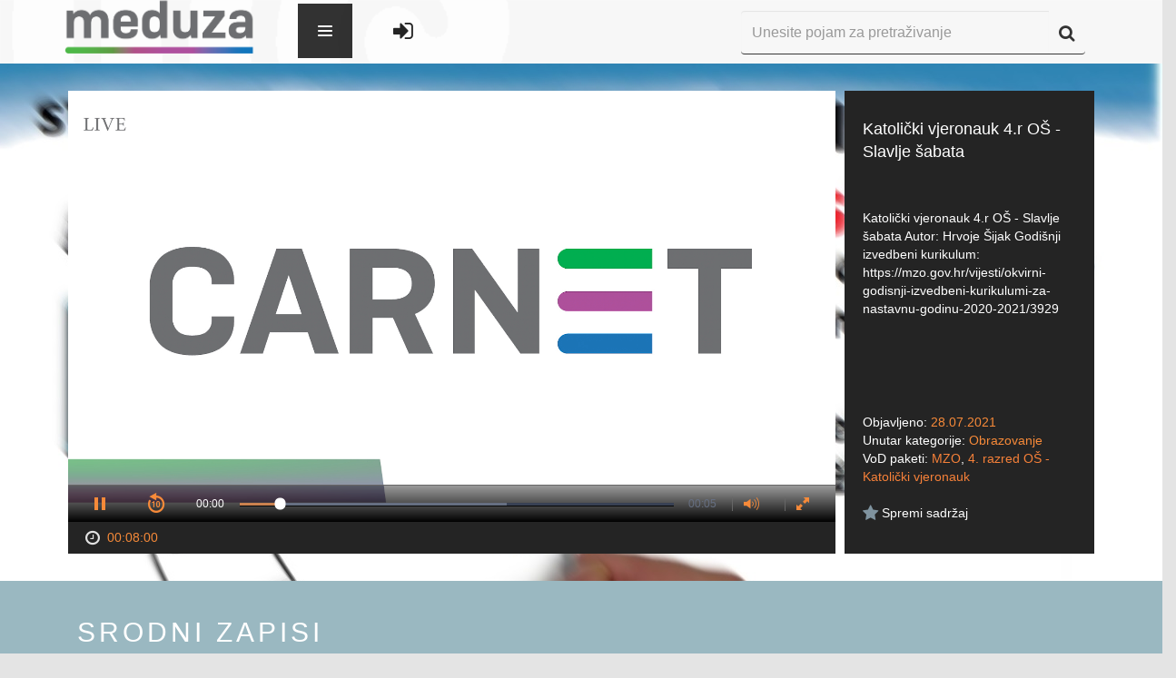

--- FILE ---
content_type: text/html; charset=UTF-8
request_url: https://meduza.carnet.hr/index.php/media/watch/24211
body_size: 167892
content:
<!DOCTYPE html>
<html lang="en">
<head>
    <meta charset="utf-8">
    <meta http-equiv="X-UA-Compatible" content="IE=edge">
    <meta name="viewport" content="width=device-width, initial-scale=1">
    <meta name="description" content="">
    <meta name="author" content="">
    <link rel="icon" href="../../favicon.ico">

    <title>CARNET Meduza</title>
    <!--ogs metas-->
            <meta property="og:title" content="Katolički vjeronauk 4.r OŠ - Slavlje šabata"/>
        <meta property="og:type" content="article"/>
        <meta property="og:description" content="Katolički vjeronauk 4.r OŠ - Slavlje šabata

Autor:  Hrvoje Šijak

Godišnji izvedbeni kurikulum: https://mzo.gov.hr/vijesti/okvirni-godisnji-izvedbeni-kurikulumi-za-nastavnu-godinu-2020-2021/3929"/>
        <meta property="og:image" content="https://sirrah.carnet.hr/storage/storage3/24211/image.jpg"/>
        <!--end of ogs-->

    <!-- Bootstrap core CSS -->
    <link href="https://meduza.carnet.hr/assets/css/A.bootstrap.min.css.pagespeed.cf.K3MgUSrg5C.css" rel="stylesheet">
    <link href="https://meduza.carnet.hr/assets/css/user-style.css" rel="stylesheet">
            <script src="//ajax.googleapis.com/ajax/libs/jquery/1/jquery.min.js"></script>
    <link href="https://meduza.carnet.hr/assets/A.font-awesome,,_css,,_font-awesome.css+js,,_plugins,,_lightbox,,_css,,_lightbox.css+js,,_plugins,,_perfectScrollbar,,_perfect-scrollbar.min.css+css,,_plugins,,_font-awesome-animation,,_icon-animation.css,Mcc.a5Fkgs22Ux.css.pagespeed.cf.nInHCH8QaD.css" rel="stylesheet"/>
    
    <script src="https://meduza.carnet.hr/assets/js/screenfull.js+plugins,_perfectScrollbar,_perfect-scrollbar.min.js.pagespeed.jc.oOnCT_t9B3.js"></script><script>eval(mod_pagespeed_hLsV0oaw0G);</script>

    <script>eval(mod_pagespeed_4aZ87xpX0M);</script>
    

    

    <!--<script type="text/javascript">stLight.options({publisher: "baee86cc-b5be-462b-9342-26a175b219f2", doNotHash: false, doNotCopy: false, hashAddressBar: false});</script>-->

    <style media="screen">.navbar-dark .navbar-nav li a,#footer-links ul li a,.footer{color:#242424}</style>

    <!-- HTML5 shim and Respond.js IE8 support of HTML5 elements and media queries -->
    <!--[if lt IE 9]>
    <script src="https://oss.maxcdn.com/html5shiv/3.7.2/html5shiv.min.js"></script>
    <script src="https://oss.maxcdn.com/respond/1.4.2/respond.min.js"></script>
    <![endif]-->
</head>

<body>

<!--Banner-->
<!--<img src="holder.js/100%x200" alt="...">-->

<form id="form-lang" method="post">
    <input type="hidden" value="2" name="lang">
</form>
<form id="form-theme" method="post">
    <input type="hidden" value="" name="theme" id="input-theme">
</form>

<div class="wrapper" id="site-wrapper">

    <div class="container">

        <!-- Static navbar -->
        <div class="navbar navbar-inverse navbar-fixed-top navbar-dark" role="navigation">
            <div class="container-fluid">
                <div class="navbar-header">
                    <button type="button" class="navbar-toggle" data-toggle="collapse" data-target="#collapse1">
                        <span class="sr-only">Toggle navigation</span>
                        <span class="icon-bar"></span>
                        <span class="icon-bar"></span>
                        <span class="icon-bar"></span>
                    </button>
                    <a class="navbar-brand" href="https://meduza.carnet.hr/index.php/home"><img src="https://meduza.carnet.hr/assets/img/xlogo.png.pagespeed.ic.pCWMwmSGbF.webp"></a>
                </div>
            <style type="text/css">.navbar-brand{display:block;height:100%}.navbar-header{position:relative;z-index:9}.navbar-nav>li>a{padding-top:35px!important}.navbar-nav{position:absolute;z-index:999999;top:-10000px;left:0;height:0;background-color:#fff;transition:all .34s ease-in}.navbar-nav.navOpen{height:70px;top:-5px;left:425px;transition:all .34s ease-out;background:transparent}.hideSearch{opacity:0;transition:opacity .3s ease}.hi-icon-wrap{padding-top:27px}.navbar-toggler{position:relative;float:left;min-height:60px;cursor:pointer;width:60px;max-height:100%;margin-left:30px;background-color:#333;background-color:rgba(0,0,0,.8);border-width:0;z-index:1000}.animate{-webkit-transition:all .3s ease-in-out;-moz-transition:all .3s ease-in-out;-o-transition:all .3s ease-in-out;-ms-transition:all .3s ease-in-out;transition:all .3s ease-in-out}.navbar-toggler>span{position:absolute;top:50%;right:50%;margin:-8px -8px 0 0;width:16px;height:16px;background-image:url([data-uri]);background-repeat:no-repeat;background-position:0 0;-webkit-transition:-webkit-transform .3s ease-out 0s;-moz-transition:-moz-transform .3s ease-out 0s;-o-transition:-moz-transform .3s ease-out 0s;-ms-transition:-ms-transform .3s ease-out 0s;transition:transform .3s ease-out 0s;-webkit-transform:rotate(0deg);-moz-transform:rotate(0deg);-o-transform:rotate(0deg);-ms-transform:rotate(0deg);transform:rotate(0deg)}.open.navbar-toggler>span{background-position:0 -16px;-webkit-transform:rotate(-180deg);-moz-transform:rotate(-180deg);-o-transform:rotate(-180deg);-ms-transform:rotate(-180deg);transform:rotate(-180deg)}.navbar-menu>li>a:last-child{border-bottom-width:0}.navbar-menu>li>a:hover{background-color:#9eca3b}.navbar-menu>li>a>.glyphicon{float:right}.navigationLogin{padding-left:35px;float:left}.navigationLogin li{display:inline}</style>

                <div class="navbar-collapse collapse" id="collapse1" style="position: relative">
                    <div class="navbar-toggler animate">
                        <span class="menu-icon"></span>
                    </div>
                    <ul class="nav navbar-nav">
                        <!-- <li class="hi-icon-wrap hi-icon-effect-1 hi-icon-effect-1a"><a href="https://meduza.carnet.hr/index.php/home" title="Početni ekran"><i class="hi-icon fa fa-home fa-lg"></i></a></li> -->
                        <li class="dropdown hi-icon-wrap hi-icon-effect-1 hi-icon-effect-1a">
                            <a href="#" class="dropdown-toggle" data-toggle="dropdown" title="Kanali"><i class="hi-icon fa fa-television  fa-lg"></i> <span class="caret"></span></a>
                            <ul class="dropdown-menu" role="menu">
                                <li>
                                    <a href="https://meduza.carnet.hr/index.php/channels">Svi kanali</a>
                                </li>
                                <li>
                                    <a href="https://meduza.carnet.hr/index.php/channels/schedule">Raspored</a>
                                </li>
                                                            </ul>
                        </li>
                        <li class="dropdown hi-icon-wrap hi-icon-effect-1 hi-icon-effect-1a">
                            <a href="#" class="dropdown-toggle" data-toggle="dropdown" title="Sadržaj"><i class="hi-icon fa fa-video-camera  fa-lg"></i> <span class="caret"></span></a>
                            <ul class="dropdown-menu" role="menu">
                                <li>
                                    <a href="https://meduza.carnet.hr/index.php/media/videos">Svi zapisi</a>
                                </li>
                                <li><a href="https://meduza.carnet.hr/index.php/media/videos?pack=353">Portal
                                        Baltazar</a></li>
                                <li>
                                    <a href="https://meduza.carnet.hr/index.php/media/categories">Kategorije</a>
                                </li>
                                <li>
                                    <a href="https://meduza.carnet.hr/index.php/media/packages">VoD paketi</a>
                                </li>
                                <li>
                                    <a href="https://meduza.carnet.hr/index.php/media/streams">Prijenosi uživo</a>
                                </li>
                                                            </ul>
                        </li>
                        <li class="hi-icon-wrap hi-icon-effect-1 hi-icon-effect-1a"><a href="https://meduza.carnet.hr/index.php/media/packages" title="VoD paketi"><i class="hi-icon fa fa-th-large fa-lg"></i></a>
                        </li>
                        <li class=" dropdown hi-icon-wrap hi-icon-effect-1 hi-icon-effect-1a">
                            <a href="#" class="dropdown-toggle" data-toggle="dropdown" title="Pomoć i podrška"><i class="hi-icon fa fa-question-circle fa-lg"></i><span class="caret" stye="margin-left: 40%; margin-top: -25%;"></span></a>
                            <ul class="dropdown-menu" role="menu">
                                <li>
                                    <a href="https://meduza.carnet.hr/index.php/home/help/help_user">Korisnik</a>
                                </li>
                                <li>
                                    <a href="https://meduza.carnet.hr/index.php/home/help/help_admin">Administrator</a>
                                </li>
                            </ul>
                        </li>
                        <!-- <li class="dropdown hi-icon-wrap hi-icon-effect-1 hi-icon-effect-1a">
                            <a href="#" class="dropdown-toggle" data-toggle="dropdown" title="Mobilne aplikacije">
		<span class="fa-stack fa-lg" style="line-height:inherit !important;">
			<i class="hi-icon fa fa-mobile fa-stack-lg" style="font-size: 1em;"></i>
		</span>
                                <span class="caret" style="margin-left: 40%; margin-top: -25%;"></span>
                            </a>
                            <ul class="dropdown-menu" role="menu">
                                <li><a href="https://play.google.com/store/apps/details?id=hr.carnet.meduza"
                                       style="text-align: left; padding-left: 2.5em;"> <span
                                                class="fa fa-android fa-fw"></span>&nbsp; Android</a></li>
                                <li><a href="https://itunes.apple.com/lc/app/carnet-meduza/id991636127?mt=8"
                                       style="text-align: left; padding-left: 2.5em;"> <span
                                                class="fa fa-apple fa-fw"></span>&nbsp; iOS</a></li>
                            </ul>
                        </li> -->
                    </ul>

                    <ul class="navigationLogin" style="margin-top: 10px;">
                                                    <li class="hi-icon-wrap hi-icon-effect-1 hi-icon-effect-1a"><a href="https://meduza.carnet.hr/index.php/login" title="Prijava"><i class="hi-icon fa fa-sign-in fa-lg"></i></a></li>
                                            </ul>





                    <div class="div-search">
                        <form class="navbar-form" role="search" method="get" action="https://meduza.carnet.hr/index.php/media/videos">
                            <div class="input-group">
                                <input type="text" class="form-control" placeholder="Unesite pojam za pretraživanje" name="query" id="input-search" style="height: 48px">
                                <span class="input-group-btn" style="vertical-align: bottom !important; height: 48px">
                  <button class="btn btn-default" type="submit" id="button-search" alt="Započni pretragu" style="height: 48px"><i class="fa fa-search fa-lg"></i></button>
                </span>
                            </div>
                        </form>
                    </div>
                </div><!--/.nav-collapse -->
            </div><!--/.container-fluid -->
        </div>

    </div><!--/.container -->

    <div class="row">
        <div class="col-lg-12">
            <script>(function(i,s,o,g,r,a,m){i['GoogleAnalyticsObject']=r;i[r]=i[r]||function(){(i[r].q=i[r].q||[]).push(arguments)},i[r].l=1*new Date();a=s.createElement(o),m=s.getElementsByTagName(o)[0];a.async=1;a.src=g;m.parentNode.insertBefore(a,m)})(window,document,'script','//www.google-analytics.com/analytics.js','ga');ga('create','UA-70104639-1','auto');ga('send','pageview');ga('baltazar.send','pageview');</script>
<script src="https://meduza.carnet.hr/assets/js/plugins/jwplayer-7.12.13/jwplayer.js"></script>
<script>jwplayer.key="d3BQMYfzSSIUkx2zBQ/L346TyzQucacDVL+D7q8Obso=";</script>
<script src="https://meduza.carnet.hr/assets/js/plugins.js+sly.min.js.pagespeed.jc.nkfehThVez.js"></script><script>eval(mod_pagespeed_6HqIITfJAo);</script>
<script>eval(mod_pagespeed_p1uqTUs7c$);</script>
<link rel="stylesheet" type="text/css" href="https://meduza.carnet.hr/assets/js/plugins/jwplayer-7.6.0/skins/A.a_seven.css.pagespeed.cf.ZWO79EyLfF.css"></link>
<script type="text/javascript">var userID=0;$(document).ready(function(){base_url=window.location.origin;$("#video-description").perfectScrollbar();$("#video-details").perfectScrollbar();var frame=$('#list-related');var slidee=frame.children('ul').eq(0);var wrap=frame.parent();frame.sly({horizontal:1,itemNav:'basic',smart:1,activateOn:'click',mouseDragging:1,touchDragging:1,releaseSwing:1,startAt:0,scrollBar:wrap.find('.scrollbar'),scrollBy:1,pagesBar:wrap.find('.pages'),activatePageOn:'click',speed:300,elasticBounds:1,easing:'easeOutExpo',dragHandle:1,dynamicHandle:1,clickBar:1,});(function(a){a.fn.rating_widget=function(p){var p=p||{};var b=p&&p.starLength?p.starLength:"5";var c=p&&p.callbackFunctionName?p.callbackFunctionName:"";var e=p&&p.initialValue?p.initialValue:"0";var d=p&&p.imageDirectory?p.imageDirectory:"images";var r=p&&p.inputAttr?p.inputAttr:"";var f=e;var g=a(this);b=parseInt(b);init();g.next("ul").children("li").hover(function(){$(this).parent().children("li").css('background-position','0px 0px');var a=$(this).parent().children("li").index($(this));$(this).parent().children("li").slice(0,a+1).css('background-position','0px -18px')},function(){});g.next("ul").children("li").click(function(){var a=$(this).parent().children("li").index($(this));var attrVal=(r!='')?g.attr(r):'';f=a+1;g.val(f);if(c!=""){eval(c+"("+g.val()+", "+attrVal+")")}});g.next("ul").hover(function(){},function(){if(f==""){$(this).children("li").slice(0,f).css('background-position','0px 0px')}else{$(this).children("li").css('background-position','0px 0px');$(this).children("li").slice(0,f).css('background-position','0px -18px')}});function init(){$('<div style="clear:none;"></div>').insertAfter(g);g.css("float","left");var a=$("<ul>");a.addClass("rating_widget");for(var i=1;i<=b;i++){a.append('<li class="ratings_li_dynamic" style="background-image:url('+d+'/widget_star.png)"><span>'+i+'</span></li>')}a.insertAfter(g);if(e!=""){f=e;g.val(e);g.next("ul").children("li").slice(0,f).css('background-position','0px -18px')}}}})(jQuery);$(function(){$("#rating_star").rating_widget({starLength:'5',initialValue:'',callbackFunctionName:'processRating',imageDirectory:base_url+'/assets/img/',inputAttr:'postID'});});function processRating(val,attrVal){$.ajax({type:'POST',url:base_url+"/index.php/ajax/user_saved/saveRate",data:'postID='+attrVal+'&ratingPoints='+val+'&userID='+userID,dataType:'json',success:function(data){data=jQuery.parseJSON(JSON.stringify(data));if(data.status=='ok'){$('#avgrat').text(data.result.average_rating+',');if(data.result.rating_number==1){$('#totalrat').text(data.result.rating_number+' glas');}else{$('#totalrat').text(data.result.rating_number+' glasa');}}else{}}});}});function show(ID,tag){$('#image-'+tag+'-'+ID).show();}function watchLater(element){var id=$(element).attr('id');var temp=id.split("-");var videoID=temp[temp.length-1];if($(element).hasClass('watch-later-unselected')){$.post('https://meduza.carnet.hr/index.php/ajax/user_saved/saveVideo',{userID:userID,videoID:videoID});}else{$.post('https://meduza.carnet.hr/index.php/ajax/user_saved/unsaveVideo',{userID:userID,videoID:videoID});}$(element).toggleClass('watch-later-unselected');$(element).toggleClass('watch-later-selected');}</script>
<style media="screen">.jwplayer.jw-state-paused .jw-display-icon-container{display:block}/
    /
    TODO Make this work

    -
    switchind image between

    orange
    (
    default

    )
    and white on hover
    .jw-icon .jw-dock-image .jw-reset:onmouseover {background-image:url(https://almach.carnet.hr/assets/img/download-white.png)}</style>
<div class="video-wrapper" style="background: url('[data-uri]') no-repeat;background-size:100%;">
    <div class="container">
        <div class="col-lg-9 div-player">
            <div class="player-wrapper">
                <!--<div style="font-size:0px">Katolički vjeronauk 4.r OŠ - Slavlje šabata</div>
  <div style="font-size:0px">
    Popis kontrola za video:
    space: pokretanje i zaustavljanje videa,
    enter: pokretanje i zaustavljanje videa,
    m: isključivanje i uključivanje zvuka,
    strelice gore i dolje: povećavanje i smanjivanje zvuka za 10%,
    strelice desno i lijevo: pomicanje naprijed ili nazad za 5 sekundi,
    brojevi 0 do 9: brzo traženje na x% videa,
    f: ulazak i izlazak iz punog zaslona (napomena: za izlazak iz punog zaslova u flashu pritisnite escape)
  </div>-->
                <div id="player">Učitavanje video playera...</div>
                <!--<div style="font-size:0px">Katolički vjeronauk 4.r OŠ - Slavlje šabata

Autor:  Hrvoje Šijak

Godišnji izvedbeni kurikulum: https://mzo.gov.hr/vijesti/okvirni-godisnji-izvedbeni-kurikulumi-za-nastavnu-godinu-2020-2021/3929</div>-->
            </div>
            <div id="player-bottom">
                <span id="span-duration"><i class="fa fa-clock-o fa-lg fa-fw"></i>
                <span class="orange">00:08:00</span></span>



            </div>
            <script type="text/javascript">var skip=null;function playVideo(start){window.clearTimeout(skip);var videoFile={file:'https://sirrah.carnet.hr/storage/storage3/24211/stream/24211.m3u8?st=bmwdErs-rEqHQzYsoEVoiQ&e=1769699681'};var videoFileFallback={file:'https://sirrah.carnet.hr/storage/storage3/24211/video/Katolikivjeronauk_4.r_O__Slavlje_abata.mp4?st=uVktpGsh-p-Hux8EuIEfPw&e=1769699681'};jwplayer("player").setup({sources:[videoFile,videoFileFallback],image:"https://sirrah.carnet.hr/storage/storage3/24211/image.jpg",width:"100%",aspectratio:"16:9",tracks:[],sharing:{heading:"Katolički vjeronauk 4.r O&Scaron; - Slavlje &scaron;abata",code:encodeURI('<iframe src="https://meduza.carnet.hr/index.php/media/embed/24211"  width="600"  height="480"  frameborder="0"  scrolling="auto" allowfullscreen="true" ></iframe>'),sites:['googleplus','facebook','linkedin','twitter']},skin:{name:"a_seven"},primary:"html5",hlshtml:true,plugins:{'https://meduza.carnet.hr/assets/js/plugins/jwplayer-plugin/timestamp.js':{"get_ts":"timeStart"},},autostart:start,});jwplayer().onError(function(){handleError();});}function handleError(){jwplayer("player").setup({sources:[{file:"https://meduza.carnet.hr/uploads/videos/error.mp4",image:"https://meduza.carnet.hr/uploads/images/default/error.png"}],width:"100%",aspectratio:"16:9",skin:{name:"a_seven"},autostart:true});jwplayer().onComplete(function(){playVideo(true);});}playVideo(false);</script>
        </div>
        <div class="col-lg-3 div-info">
            <div class="video-info">
                <div id="video-title">Katolički vjeronauk 4.r OŠ - Slavlje šabata</div>
                <div id="video-description">Katolički vjeronauk 4.r OŠ - Slavlje šabata

Autor:  Hrvoje Šijak

Godišnji izvedbeni kurikulum: https://mzo.gov.hr/vijesti/okvirni-godisnji-izvedbeni-kurikulumi-za-nastavnu-godinu-2020-2021/3929</div>
                <div id="video-details">
                    <div id="video-date">Objavljeno: <span class="orange">28.07.2021</span>
                    </div>
                    <div id="video-category">Unutar kategorije: <a href="https://meduza.carnet.hr/index.php/media/videos?cat=2">Obrazovanje</a>
                    </div>
                    <div id="video-vod">VoD paketi:
                                                                            <a href="https://meduza.carnet.hr/index.php/media/videos?pack=462">MZO</a>,                                                     <a href="https://meduza.carnet.hr/index.php/media/videos?pack=826">4. razred OŠ - Katolički vjeronauk</a>                                            </div>
                </div>
                                <div id="video-favorite">
                    <!-- Slaven Rating -->
                                        <div class="overall-rating">
                    </div>
                    <!-- End Slaven Rating -->
                    <button id="watch-later-24211" class="watch-later watch-later-unselected" onclick="watchLater(this)" style="float: left ">
                        <i class="fa fa-star fa-lg"></i>
                        <span style="color: white">Spremi sadržaj</span>
                    </button>
                </div>
            </div>
        </div>
    </div><!--/.container-->
</div><!--video-wrapper-->
<div class="related-wrapper">
    <div class="container sly-container">
        <div class="col-lg-12">
            <div class="os-phrases" id="os-phrases"><h2>Srodni zapisi</h2></div>
            <div class="scrollbar">
                <div class="handle" style="transform: translateZ(0px) translateX(114px); width: 190px;">
                    <div class="mousearea"></div>
                </div>
            </div>
            <div class="frame" id="list-related" style="overflow: hidden;">
                <ul class="clearfix" style="transform: translateZ(0px) translateX(-684px); width: 6840px;">
                                            <li class="slide">
                            <div class="thumbnail thumbnail-archive">
                                <a href="https://meduza.carnet.hr/index.php/media/watch/24216">
                                    <div class="image-placeholder">
                                        <img id="image-video-24216" src="https://sirrah.carnet.hr/thumbnails/storage/storage3/24216/image.jpg" alt="..." style="display:none;" onload="show(24216, 'video');">
                                        <span class="play"></span>
                                        <span class="duration">00:12:10</span>
                                    </div>
                                </a>
                                <div class="caption">
                                    <a href="https://meduza.carnet.hr/index.php/media/watch/24216">
                                        <h4>Katolički vjeronauk 4.r. OŠ - Zajedno stvarati i čuvati svijet</h4></a>
                                    <p class="category">
                                        <a href="https://meduza.carnet.hr/index.php/media/videos?cat=2">Obrazovanje</a>
                                    </p>
                                    <p class="caption-bottom">
                                                                                <span class="favorite">
                      <button id="watch-later-24216" class="watch-later watch-later-unselected" onclick="watchLater(this)">
                        <i class="fa fa-star fa-lg"></i>
                      </button>
                    </span>
                                        <span class="views">
                      <i class="fa fa-eye fa-lg"></i> 609                    </span>
                                    </p>
                                </div>
                            </div>
                        </li>
                                            <li class="slide">
                            <div class="thumbnail thumbnail-archive">
                                <a href="https://meduza.carnet.hr/index.php/media/watch/24215">
                                    <div class="image-placeholder">
                                        <img id="image-video-24215" src="https://sirrah.carnet.hr/thumbnails/storage/storage3/24215/image.jpg" alt="..." style="display:none;" onload="show(24215, 'video');">
                                        <span class="play"></span>
                                        <span class="duration">00:17:18</span>
                                    </div>
                                </a>
                                <div class="caption">
                                    <a href="https://meduza.carnet.hr/index.php/media/watch/24215">
                                        <h4>Katolički vjeronauk 4.r. OŠ -  Petrova ispovijest vjere - Isus je Sin Boga živog</h4></a>
                                    <p class="category">
                                        <a href="https://meduza.carnet.hr/index.php/media/videos?cat=2">Obrazovanje</a>
                                    </p>
                                    <p class="caption-bottom">
                                                                                <span class="favorite">
                      <button id="watch-later-24215" class="watch-later watch-later-unselected" onclick="watchLater(this)">
                        <i class="fa fa-star fa-lg"></i>
                      </button>
                    </span>
                                        <span class="views">
                      <i class="fa fa-eye fa-lg"></i> 634                    </span>
                                    </p>
                                </div>
                            </div>
                        </li>
                                            <li class="slide">
                            <div class="thumbnail thumbnail-archive">
                                <a href="https://meduza.carnet.hr/index.php/media/watch/24214">
                                    <div class="image-placeholder">
                                        <img id="image-video-24214" src="https://sirrah.carnet.hr/thumbnails/storage/storage3/24214/image.jpg" alt="..." style="display:none;" onload="show(24214, 'video');">
                                        <span class="play"></span>
                                        <span class="duration">00:10:18</span>
                                    </div>
                                </a>
                                <div class="caption">
                                    <a href="https://meduza.carnet.hr/index.php/media/watch/24214">
                                        <h4>Katolički vjeronauk 4.r. OŠ -  Isusu je važan čovjek</h4></a>
                                    <p class="category">
                                        <a href="https://meduza.carnet.hr/index.php/media/videos?cat=2">Obrazovanje</a>
                                    </p>
                                    <p class="caption-bottom">
                                                                                <span class="favorite">
                      <button id="watch-later-24214" class="watch-later watch-later-unselected" onclick="watchLater(this)">
                        <i class="fa fa-star fa-lg"></i>
                      </button>
                    </span>
                                        <span class="views">
                      <i class="fa fa-eye fa-lg"></i> 895                    </span>
                                    </p>
                                </div>
                            </div>
                        </li>
                                            <li class="slide">
                            <div class="thumbnail thumbnail-archive">
                                <a href="https://meduza.carnet.hr/index.php/media/watch/24213">
                                    <div class="image-placeholder">
                                        <img id="image-video-24213" src="https://sirrah.carnet.hr/thumbnails/storage/storage3/24213/image.jpg" alt="..." style="display:none;" onload="show(24213, 'video');">
                                        <span class="play"></span>
                                        <span class="duration">00:10:52</span>
                                    </div>
                                </a>
                                <div class="caption">
                                    <a href="https://meduza.carnet.hr/index.php/media/watch/24213">
                                        <h4>Katolički vjeronauk 4.r SŠ -  Dokazi o Božjoj opstojnosti</h4></a>
                                    <p class="category">
                                        <a href="https://meduza.carnet.hr/index.php/media/videos?cat=2">Obrazovanje</a>
                                    </p>
                                    <p class="caption-bottom">
                                                                                <span class="favorite">
                      <button id="watch-later-24213" class="watch-later watch-later-unselected" onclick="watchLater(this)">
                        <i class="fa fa-star fa-lg"></i>
                      </button>
                    </span>
                                        <span class="views">
                      <i class="fa fa-eye fa-lg"></i> 791                    </span>
                                    </p>
                                </div>
                            </div>
                        </li>
                                            <li class="slide">
                            <div class="thumbnail thumbnail-archive">
                                <a href="https://meduza.carnet.hr/index.php/media/watch/24210">
                                    <div class="image-placeholder">
                                        <img id="image-video-24210" src="https://sirrah.carnet.hr/thumbnails/storage/storage3/24210/image.jpg" alt="..." style="display:none;" onload="show(24210, 'video');">
                                        <span class="play"></span>
                                        <span class="duration">00:11:30</span>
                                    </div>
                                </a>
                                <div class="caption">
                                    <a href="https://meduza.carnet.hr/index.php/media/watch/24210">
                                        <h4>Katolički vjeronauk 4.r OŠ - Pravedno živi - ne ukradi i tuđe ne poželi</h4></a>
                                    <p class="category">
                                        <a href="https://meduza.carnet.hr/index.php/media/videos?cat=2">Obrazovanje</a>
                                    </p>
                                    <p class="caption-bottom">
                                                                                <span class="favorite">
                      <button id="watch-later-24210" class="watch-later watch-later-unselected" onclick="watchLater(this)">
                        <i class="fa fa-star fa-lg"></i>
                      </button>
                    </span>
                                        <span class="views">
                      <i class="fa fa-eye fa-lg"></i> 689                    </span>
                                    </p>
                                </div>
                            </div>
                        </li>
                                            <li class="slide">
                            <div class="thumbnail thumbnail-archive">
                                <a href="https://meduza.carnet.hr/index.php/media/watch/24209">
                                    <div class="image-placeholder">
                                        <img id="image-video-24209" src="https://sirrah.carnet.hr/thumbnails/storage/storage3/24209/image.jpg" alt="..." style="display:none;" onload="show(24209, 'video');">
                                        <span class="play"></span>
                                        <span class="duration">00:13:22</span>
                                    </div>
                                </a>
                                <div class="caption">
                                    <a href="https://meduza.carnet.hr/index.php/media/watch/24209">
                                        <h4>Katolički vjeronauk 4.r OŠ - Posvuda je Betlehem</h4></a>
                                    <p class="category">
                                        <a href="https://meduza.carnet.hr/index.php/media/videos?cat=2">Obrazovanje</a>
                                    </p>
                                    <p class="caption-bottom">
                                                                                <span class="favorite">
                      <button id="watch-later-24209" class="watch-later watch-later-unselected" onclick="watchLater(this)">
                        <i class="fa fa-star fa-lg"></i>
                      </button>
                    </span>
                                        <span class="views">
                      <i class="fa fa-eye fa-lg"></i> 624                    </span>
                                    </p>
                                </div>
                            </div>
                        </li>
                                            <li class="slide">
                            <div class="thumbnail thumbnail-archive">
                                <a href="https://meduza.carnet.hr/index.php/media/watch/24208">
                                    <div class="image-placeholder">
                                        <img id="image-video-24208" src="https://sirrah.carnet.hr/thumbnails/storage/storage3/24208/image.jpg" alt="..." style="display:none;" onload="show(24208, 'video');">
                                        <span class="play"></span>
                                        <span class="duration">00:21:06</span>
                                    </div>
                                </a>
                                <div class="caption">
                                    <a href="https://meduza.carnet.hr/index.php/media/watch/24208">
                                        <h4>Katolički vjeronauk 4.r OŠ - Kristov Duh okuplja Crkvu</h4></a>
                                    <p class="category">
                                        <a href="https://meduza.carnet.hr/index.php/media/videos?cat=2">Obrazovanje</a>
                                    </p>
                                    <p class="caption-bottom">
                                                                                <span class="favorite">
                      <button id="watch-later-24208" class="watch-later watch-later-unselected" onclick="watchLater(this)">
                        <i class="fa fa-star fa-lg"></i>
                      </button>
                    </span>
                                        <span class="views">
                      <i class="fa fa-eye fa-lg"></i> 553                    </span>
                                    </p>
                                </div>
                            </div>
                        </li>
                                            <li class="slide">
                            <div class="thumbnail thumbnail-archive">
                                <a href="https://meduza.carnet.hr/index.php/media/watch/24207">
                                    <div class="image-placeholder">
                                        <img id="image-video-24207" src="https://sirrah.carnet.hr/thumbnails/storage/storage3/24207/image.jpg" alt="..." style="display:none;" onload="show(24207, 'video');">
                                        <span class="play"></span>
                                        <span class="duration">00:09:58</span>
                                    </div>
                                </a>
                                <div class="caption">
                                    <a href="https://meduza.carnet.hr/index.php/media/watch/24207">
                                        <h4>Katolički vjeronauk 4.r OŠ - Dječak Isus u kući Oca nebeskoga</h4></a>
                                    <p class="category">
                                        <a href="https://meduza.carnet.hr/index.php/media/videos?cat=2">Obrazovanje</a>
                                    </p>
                                    <p class="caption-bottom">
                                                                                <span class="favorite">
                      <button id="watch-later-24207" class="watch-later watch-later-unselected" onclick="watchLater(this)">
                        <i class="fa fa-star fa-lg"></i>
                      </button>
                    </span>
                                        <span class="views">
                      <i class="fa fa-eye fa-lg"></i> 787                    </span>
                                    </p>
                                </div>
                            </div>
                        </li>
                                            <li class="slide">
                            <div class="thumbnail thumbnail-archive">
                                <a href="https://meduza.carnet.hr/index.php/media/watch/24206">
                                    <div class="image-placeholder">
                                        <img id="image-video-24206" src="https://sirrah.carnet.hr/thumbnails/storage/storage3/24206/image.jpg" alt="..." style="display:none;" onload="show(24206, 'video');">
                                        <span class="play"></span>
                                        <span class="duration">00:05:55</span>
                                    </div>
                                </a>
                                <div class="caption">
                                    <a href="https://meduza.carnet.hr/index.php/media/watch/24206">
                                        <h4>Katolički vjeronauk 4.r OŠ - Jedan Krist - različite Crkve</h4></a>
                                    <p class="category">
                                        <a href="https://meduza.carnet.hr/index.php/media/videos?cat=2">Obrazovanje</a>
                                    </p>
                                    <p class="caption-bottom">
                                                                                <span class="favorite">
                      <button id="watch-later-24206" class="watch-later watch-later-unselected" onclick="watchLater(this)">
                        <i class="fa fa-star fa-lg"></i>
                      </button>
                    </span>
                                        <span class="views">
                      <i class="fa fa-eye fa-lg"></i> 680                    </span>
                                    </p>
                                </div>
                            </div>
                        </li>
                                            <li class="slide">
                            <div class="thumbnail thumbnail-archive">
                                <a href="https://meduza.carnet.hr/index.php/media/watch/24205">
                                    <div class="image-placeholder">
                                        <img id="image-video-24205" src="https://sirrah.carnet.hr/thumbnails/storage/storage3/24205/image.jpg" alt="..." style="display:none;" onload="show(24205, 'video');">
                                        <span class="play"></span>
                                        <span class="duration">00:10:29</span>
                                    </div>
                                </a>
                                <div class="caption">
                                    <a href="https://meduza.carnet.hr/index.php/media/watch/24205">
                                        <h4>Katolički vjeronauk 4.r OŠ - Crkva u šarenim licima i bojama</h4></a>
                                    <p class="category">
                                        <a href="https://meduza.carnet.hr/index.php/media/videos?cat=2">Obrazovanje</a>
                                    </p>
                                    <p class="caption-bottom">
                                                                                <span class="favorite">
                      <button id="watch-later-24205" class="watch-later watch-later-unselected" onclick="watchLater(this)">
                        <i class="fa fa-star fa-lg"></i>
                      </button>
                    </span>
                                        <span class="views">
                      <i class="fa fa-eye fa-lg"></i> 637                    </span>
                                    </p>
                                </div>
                            </div>
                        </li>
                                    </ul>
            </div>
            <ul class="pages"></ul>
        </div><!--/.col-lg-12-->
    </div><!--/.container-->
</div><!--/.related-wrapper-->
<!-- Modal -->
<style>table.table1{font-family:"Trebuchet MS",sans-serif;font-size:16px;font-weight:bold;line-height:1.4em;font-style:normal;border-collapse:separate;margin-left:auto;margin-right:auto}.table1 thead th{padding:15px;color:#fff;text-shadow:1px 1px 1px #568f23;border:1px solid #93ce37;border-bottom:3px solid #9ed929;background-color:#9dd929;background: -webkit-gradient(
                linear,
                left bottom,
                left top,
                color-stop(0.02, rgb(123, 192, 67)),
                color-stop(0.51, rgb(139, 198, 66)),
                color-stop(0.87, rgb(158, 217, 41))
        );background: -moz-linear-gradient(
                center bottom,
                rgb(123, 192, 67) 2%,
                rgb(139, 198, 66) 51%,
                rgb(158, 217, 41) 87%
        );-webkit-border-top-left-radius:5px;-webkit-border-top-right-radius:5px;-moz-border-radius:5px 5px 0 0;border-top-left-radius:5px;border-top-right-radius:5px}.table1 thead th:empty{background:#242424;border:none}.table1 tbody th:empty{background:#242424;border:none}.table1 tbody td:empty{background:#242424;border:none}.table1 tbody th{color:#fff;text-shadow:1px 1px 1px #568f23;background-color:#9dd929;border:1px solid #93ce37;border-right:3px solid #9ed929;padding:0 10px;background: -webkit-gradient(
                linear,
                left bottom,
                right top,
                color-stop(0.02, rgb(158, 217, 41)),
                color-stop(0.51, rgb(139, 198, 66)),
                color-stop(0.87, rgb(123, 192, 67))
        );background: -moz-linear-gradient(
                left bottom,
                rgb(158, 217, 41) 2%,
                rgb(139, 198, 66) 51%,
                rgb(123, 192, 67) 87%
        );-moz-border-radius:5px 0 0 5px;-webkit-border-top-left-radius:5px;-webkit-border-bottom-left-radius:5px;border-top-left-radius:5px;border-bottom-left-radius:5px}.table1 tbody td{padding:10px;text-align:center;background-color:#def3ca;border:2px solid #e7efe0;-moz-border-radius:2px;-webkit-border-radius:2px;border-radius:2px;color:#f78a39;text-shadow:1px 1px 1px #fff}output{display:inline;color:#f78a39;font-size:100%}.div-modal-body{color:#f78a39;text-align:center}.div-modal{background-color:#242424}.div-modal-header{background-color:#242424}.modal-close{color:#f78a39;cursor:pointer;float:left}.div-modal-footer{color:#666;font-size:small}.overall-rating{font-size:14px;margin-top:5px;color:#8e8d8d}.rating_widget{padding:0;margin:0;float:right;margin-right:2%;margin-bottom:1vh}.rating_widget li{line-height:0;width:18px;height:18px;padding:0;margin:0;margin-left:2px;list-style:none;float:left;cursor:pointer;background-size:cover}.rating_widget li span{display:none}</style>
<div id="my_modal" class="modal fade" role="dialog">
    <div class="modal-dialog">
        <!-- Modal content-->
        <div class="modal-content div-modal">
            <div class="modal-body div-modal-body">
                <i class="fa fa-times modal-close" data-dismiss="modal"></i>
                <i class="fa fa-spinner fa-spin fa-3x fa-fw"></i>
            </div>
            <div class="modal-footer div-modal-footer">
                Dodatne informacije o pojmovima i servisu kori&scaron;tenim za generiranje ove stranice se mogu na&cacute;i
                na <a href="https://meduza.carnet.hr/index.php/home/help/help_user#statistika">stranici</a> za pomo&cacute;
                i podr&scaron;ku korisnicima.
            </div>
        </div>
        <!-- /.modal-content -->
    </div>
    <!-- /.modal-dialog -->
</div>
<!-- /.modal -->

</div>
</div>
<!--row-->
</div>
<!--/wrapper-->
<div class="footer">
	<div class="col-md-12" id="footer-links">
		<div class="container">
			<div class="col-lg-12" id="footer-conditions">
				<ul>
					<li><a href="https://meduza.carnet.hr/index.php/home/footer/terms_conditions">Uvjeti korištenja</a></li> | <li><a href="https://meduza.carnet.hr/index.php/home/footer/about">O usluzi</a></li> | <li><a href="https://meduza.carnet.hr/index.php/home/footer/contact">Kontakt</a></li> | <li><a href="https://meduza.carnet.hr/index.php/home/footer/help_admin">Pomoć i podrška za administratore</a></li> | <li><a href="https://meduza.carnet.hr/index.php/home/footer/help_user">Pomoć i podrška za korisnike</a></li> | <li><a href="https://meduza.carnet.hr/index.php/home/footer/izjava-o-digitalnoj-pristupacnosti">Izjava o digitalnoj pristupačnosti</a></li>				</ul>
			</div>
      <div class="copyright">
  			<p>Copyright © 2026 CARNET. Sva prava pridržana.</p>
  		</div>
		</div>
	</div>
</div>
<!--/footer-->


<script type="text/javascript">$(document).ready(function(){var didScroll;var lastScrollTop=0;var delta=2;var navbarHeight=$('.navbar').outerHeight();$(window).scroll(function(event){didScroll=true;});setInterval(function(){if(didScroll){hasScrolled();didScroll=false;}},250);function hasScrolled(){var st=$(this).scrollTop();if(Math.abs(lastScrollTop-st)<=delta)return;if(st>lastScrollTop&&st>navbarHeight){$('.navbar').removeClass('nav-down').addClass('nav-up');}else{if(st+$(window).height()<$(document).height()){$('.navbar').removeClass('nav-up').addClass('nav-down');}}lastScrollTop=st;}$('.navbar-toggler').on('click',function(event){event.preventDefault();$(this).toggleClass('open');$('.navbar-nav').toggleClass('navOpen');$('#input-search').next().toggleClass('hideSearch');$('#input-search').toggleClass('hideSearch');});});</script>

<!-- Bootstrap core JavaScript
    ================================================== -->
    <!-- Placed at the end of the document so the pages load faster -->
    <script src="https://meduza.carnet.hr/assets/js/bootstrap.min.js+bootstrap-hover-dropdown.min.js+plugins,_lightbox,_js,_lightbox.min.js.pagespeed.jc.jKx3PTLbkP.js"></script><script>eval(mod_pagespeed_YKp7BcUjUD);</script>
    <script>eval(mod_pagespeed_0a_WssBJGG);</script>

    <script>eval(mod_pagespeed_lO4SmTnn2W);</script>
  </body>
</html>
